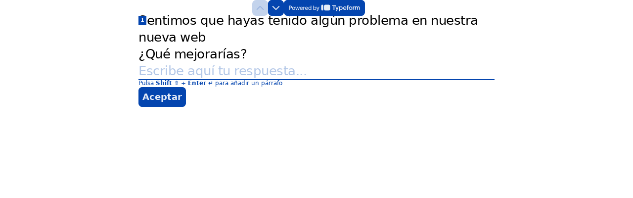

--- FILE ---
content_type: application/x-javascript
request_url: https://renderer-assets.typeform.com/b-r-long_text.d3e8ec02a85f05f33017.renderer.js
body_size: 2426
content:
/*! Build: 2026-01-27T14:56:18.565Z | Commit: fd8ed6be47343ee6a2a7820cf9e7ce28de9cb1a4 | Branch: main | App: renderer | Environment: production */
"use strict";(()=>{(self.webpackChunk_typeform_renderer=self.webpackChunk_typeform_renderer||[]).push([[4045],{51695:(S,x,o)=>{o.d(x,{A:()=>d});var f=o(17771),s=o(92513),T=o(7433),_=o(32336),O=o(87559),C=o(57773),M=o(34717),u=o(46651),y=s.Ay.div.withConfig({displayName:"TextAreaWrapper",componentId:"sc-__sc-ya865u-0"})([".auto-size-text-area{appearance:none;display:block;width:100%;font-family:inherit;color:",";padding-block-start:0;padding-block-end:var(--spacing-100);padding-inline-start:0;padding-inline-end:0;border-radius:0;border:none;outline:none;background-color:transparent;",";word-wrap:break-word;resize:none;overflow:hidden;transition:box-shadow "," ",";"," "," &:focus{","}::placeholder{font-family:inherit;font-weight:400;opacity:1;color:",";}}"],l=>{var{$color:a}=l;return a},l=>{var{size:a}=l;return a&&_.yM[a]},_.qk,_.u3,l=>{var{$showBorder:a,$color:i}=l;return a?"box-shadow: 0 1px ".concat((0,O.VI)(i),";"):""},l=>{var{$disabled:a}=l;return a?"pointer-events: none;":""},l=>{var{$showBorder:a,$color:i}=l;return a?"box-shadow: 0 2px ".concat(i,";"):""},l=>{var{$color:a,backgroundColor:i}=l;return(0,O.jh)(a,i,.7)}),E=s.Ay.div.withConfig({displayName:"Wrapper",componentId:"sc-__sc-ya865u-1"})([""]),p=l=>{var{ariaDescribedBy:a,color:i,fontSizeType:m,id:j,innerRef:A,maxLength:B,onBlur:R,onChange:g,onClick:e,onFocus:r,onKeyDown:n,onKeyPress:t,onPaste:c,onResize:P,placeholder:K,value:v,defaultValue:U,disabled:w=!1,showBorder:I=!0}=l,h=(0,s.DP)();return(0,u.jsx)(C.J9,{children:z=>{var{breakpoint:W}=z,D,L;return(0,u.jsx)(E,{children:(0,u.jsx)(y,{$color:i,$disabled:w,$showBorder:I,backgroundColor:h==null||(D=h.colors)===null||D===void 0?void 0:D.background,size:(0,M.$v)(m!=null?m:_.go.inputText,W,h==null||(L=h.fields)===null||L===void 0?void 0:L.fontSize),children:(0,u.jsx)(T.A,{"aria-describedby":a,className:"auto-size-text-area",id:j,maxLength:B,onBlur:R,onChange:g,onPaste:c,onFocus:r,onClick:e,onKeyDown:n,onKeyPress:t,onResize:P,placeholder:K,ref:A,rows:1,value:v,defaultValue:U})})})}})};const d=p},52267:(S,x,o)=>{o.r(x),o.d(x,{LongTextRenderer:()=>O,default:()=>M});var f=o(17771),s=o(97689),T=o(45815),_=o(85456),O=u=>{var y,E,p,{answer:d,field:l,onChange:a,onCommit:i,theme:m,onBlur:j,onFocus:A,focusableRef:B}=u,[R,g]=f.useState((d==null?void 0:d[0])||"");(0,f.useEffect)(()=>{g((d==null?void 0:d[0])||"")},[d]);var{trackAnswerChangedOnce:e}=(0,T.z)(u),r=t=>{g(t),a==null||a([t]),!(0,_.SV)(l)&&e()},n=t=>{i==null||i(t)};return f.createElement(s.A,Object.assign({},u,{color:(y=m.colors)===null||y===void 0?void 0:y.secondary,maxLength:(p=(E=l.validations)===null||E===void 0?void 0:E.max_length)!==null&&p!==void 0?p:void 0,onChange:r,onCommit:n,onInputBlur:j,onInputFocus:A,value:R,focusableRef:B}))};const M=O},67238:(S,x,o)=>{o.d(x,{T:()=>g});var f=o(46651),s=o(17771),T=o(82691),_=o(92513),O=o(31158),C=o(46232),M=o(53300),u=o(31064),y=o(19287),E=["hint","value","onChange","defaultValue"],p;function d(e,r){var n=Object.keys(e);if(Object.getOwnPropertySymbols){var t=Object.getOwnPropertySymbols(e);r&&(t=t.filter(function(c){return Object.getOwnPropertyDescriptor(e,c).enumerable})),n.push.apply(n,t)}return n}function l(e){for(var r=1;r<arguments.length;r++){var n=arguments[r]!=null?arguments[r]:{};r%2?d(Object(n),!0).forEach(function(t){a(e,t,n[t])}):Object.getOwnPropertyDescriptors?Object.defineProperties(e,Object.getOwnPropertyDescriptors(n)):d(Object(n)).forEach(function(t){Object.defineProperty(e,t,Object.getOwnPropertyDescriptor(n,t))})}return e}function a(e,r,n){return(r=i(r))in e?Object.defineProperty(e,r,{value:n,enumerable:!0,configurable:!0,writable:!0}):e[r]=n,e}function i(e){var r=m(e,"string");return typeof r=="symbol"?r:r+""}function m(e,r){if(typeof e!="object"||!e)return e;var n=e[Symbol.toPrimitive];if(n!==void 0){var t=n.call(e,r||"default");if(typeof t!="object")return t;throw new TypeError("@@toPrimitive must return a primitive value.")}return(r==="string"?String:Number)(e)}function j(e,r){if(e==null)return{};var n,t,c=A(e,r);if(Object.getOwnPropertySymbols){var P=Object.getOwnPropertySymbols(e);for(t=0;t<P.length;t++)n=P[t],r.indexOf(n)===-1&&{}.propertyIsEnumerable.call(e,n)&&(c[n]=e[n])}return c}function A(e,r){if(e==null)return{};var n={};for(var t in e)if({}.hasOwnProperty.call(e,t)){if(r.indexOf(t)!==-1)continue;n[t]=e[t]}return n}function B(e,r){return r||(r=e.slice(0)),Object.freeze(Object.defineProperties(e,{raw:{value:Object.freeze(r)}}))}var R=(0,_.Ay)(C.EY).withConfig({displayName:"textarea__StyledTextarea",componentId:"sc-1a1yfh-0"})(p||(p=B([`
  height: auto;
  resize: none;
  overflow: hidden;
  `,`
`])),M.z),g=s.forwardRef((e,r)=>{var{hint:n,value:t,onChange:c,defaultValue:P}=e,K=j(e,E),{rendererTokens:{input:v},brandTheme:U}=(0,O.D)(),w=(0,s.useRef)(null),I=t!==void 0,[h,z]=(0,s.useState)(P||""),W=I?t:h,D=()=>{var b=w.current;b&&(b.style.height="auto",b.style.height="".concat(b.scrollHeight,"px"))};(0,s.useLayoutEffect)(()=>{D()},[W]),(0,s.useEffect)(()=>{D()},[]);var L=b=>{I||z(b.target.value),c==null||c(b)};return(0,f.jsxs)(u.s,{flexDirection:"column",width:"100%",gap:v.padding.md,children:[(0,f.jsx)(R,l(l({forwardedAs:"textarea",rows:1,fontScale:v.typeText.inputText.size,padding:"0",paddingY:{_:v.padding.md.desktop,sm:v.padding.md.mobile},value:W,defaultValue:P,onChange:L},K),{},{ref:(0,T.P)(r,w)})),n&&(0,f.jsx)(C.EY,{fontScale:v.typeText.hint.size,color:(0,y.MX)(v.typeText.color.label,v.typeText.opacity.label.idle)({theme:{brandTheme:U}}),children:n})]})});g.displayName="Textarea"}}]);})();
